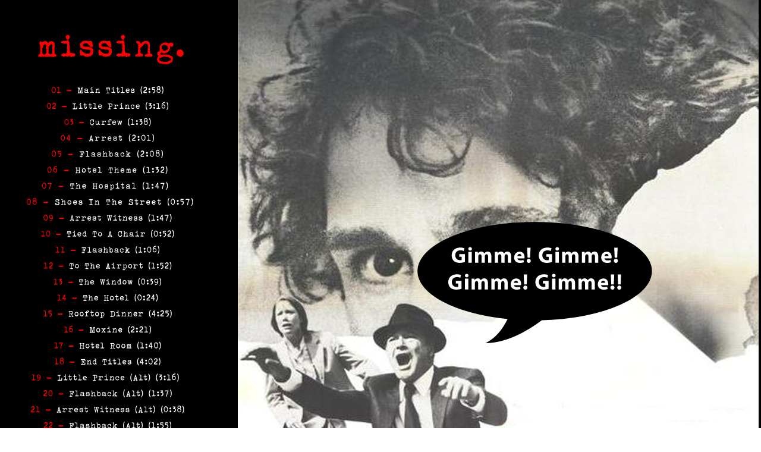

--- FILE ---
content_type: text/html
request_url: http://cimmerianrecords.com/index5k.htm
body_size: 1947
content:
<html>

<head>
<meta http-equiv="Content-Type" content="text/html; charset=windows-1252">
<title>detalle</title>
<base target="_parent">
<meta name="keywords" content="detalle">
<meta name="description" content="detalle">
</head>

<body background="missingfondo.jpg" style="background-attachment: fixed">

</body></html>
<p> <img border="0" src="missingTemas.jpg" width="352" height="923"></p>
<form target="paypal" action="https://www.paypal.com/cgi-bin/webscr" method="post">
<input type="hidden" name="cmd" value="_s-xclick">
<input type="hidden" name="hosted_button_id" value="TK4D9YNU3H738">
&nbsp;&nbsp;&nbsp;&nbsp;&nbsp;&nbsp;&nbsp;&nbsp;&nbsp;&nbsp;&nbsp;&nbsp;&nbsp;&nbsp;&nbsp;&nbsp;&nbsp;&nbsp;&nbsp;&nbsp;&nbsp;&nbsp;&nbsp;&nbsp;&nbsp;&nbsp;&nbsp;
<input type="image" src="https://www.paypalobjects.com/en_US/i/btn/btn_cart_LG.gif" border="0" name="submit" alt="PayPal - The safer, easier way to pay online!">
<img alt="" border="0" src="https://www.paypalobjects.com/en_US/i/scr/pixel.gif" width="1" height="1">
</form>
</p>
<p> &nbsp;</p>
<p>&nbsp;&nbsp;&nbsp;&nbsp;&nbsp;&nbsp;&nbsp;&nbsp;&nbsp;&nbsp;
<img border="0" src="Missingfrente.JPG" width="323" height="239">&nbsp;&nbsp;&nbsp;&nbsp;&nbsp;&nbsp;&nbsp;&nbsp;&nbsp;&nbsp;&nbsp;&nbsp;&nbsp;&nbsp;&nbsp; &nbsp;&nbsp;&nbsp;&nbsp;
</p>
<p>&nbsp;</p>
<p>&nbsp;&nbsp;&nbsp;&nbsp;&nbsp;&nbsp;&nbsp;&nbsp;&nbsp;
<img border="0" src="missingfondod.JPG" width="327" height="277"></p>
<p>&nbsp;&nbsp;&nbsp;&nbsp;&nbsp;&nbsp;&nbsp;&nbsp;&nbsp;&nbsp;&nbsp;&nbsp; </p>
<p>&nbsp;&nbsp;&nbsp;&nbsp;&nbsp;&nbsp;&nbsp;&nbsp;&nbsp; &nbsp;&nbsp;&nbsp;&nbsp;&nbsp;&nbsp;&nbsp;&nbsp;&nbsp;
</p>
<p>&nbsp;</p>


<p><font color="#FF0000" face="28 Days Later" size="6">&nbsp; &nbsp;</font><font color="#FF0000" face="28 Days Later"><a target="_self" href="index4b.htm"><font color="#FF0000" size="5">BACK</font></a></font></p>



</html>
